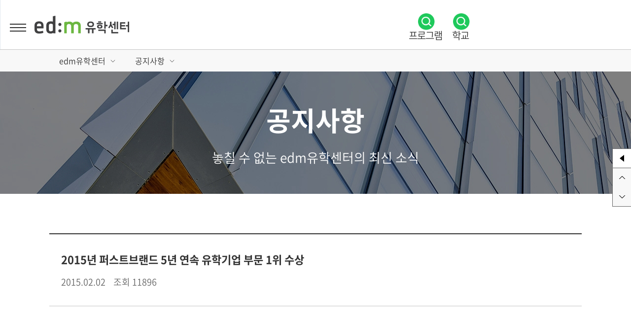

--- FILE ---
content_type: text/css
request_url: https://www.edmuhak.com/css/board/notice/board.css
body_size: 1428
content:
/* mobile first */

.bbs-banner{background-image: url('https://s3.ap-northeast-2.amazonaws.com/img.edmuhak.com/uhak/r/v1/common/notice_bg_mo.jpg');}

.search-form {margin-bottom: 3.07rem;}

/* 게시글 :: 3개, 정사각형 */
.listWrap.thumbnail > li .imgWrap{height: auto; padding-bottom: 100%; overflow: hidden; position: relative;}
.listWrap.thumbnail > li .imgWrap img{position: absolute; object-fit: cover; width: 100%; top: 0; left: 0;}
.listWrap.thumbnail > li .textWrap{padding-top: 1rem;}
.listWrap.thumbnail > li .textWrap .subject{font-weight: 400; font-size: 1.15rem; color: #333; overflow: hidden; text-overflow: ellipsis; -webkit-box-orient: vertical; -moz-box-orient: vertical; line-clamp: 2; -webkit-line-clamp: 2; display: -moz-box; display: -webkit-box;}



@media screen and (min-width: 768px) {
    .bbs-banner{background-image: url('https://s3.ap-northeast-2.amazonaws.com/img.edmuhak.com/uhak/r/v1/common/notice_bg.jpg');}
}

@media (min-width: 992px) {
    .listWrap.thumbnail > li{width: calc(100%/4 - 0.9rem); margin-right: 1.2rem; }
    .listWrap.thumbnail > li:nth-child(4n){margin-right: 0;}
    .listWrap.thumbnail > li .textWrap .subject{font-size: 0.9rem;}
    .listWrap.thumbnail > li .textWrap .infoWrap{font-size: 0.8rem;}
    .listWrap.thumbnail > li:nth-last-of-type(3),.listWrap.thumbnail > li:nth-last-of-type(4){margin-bottom: 0;}
}



/*
    view page
*/
.bbs.read article, .bbs.read .ck-content{margin-bottom: 0;}




/*******************************************************************************
 슬라이더
********************************************************************************/
/* Swiper */
.notice-wrap { position: relative; margin-bottom: 2rem; }
.slider-wrap { overflow: hidden; }
.swiper-controls { z-index:3; }
.swiper-controls-direction { position:absolute; top:50%; left:0; width:100%; max-width:54rem; z-index:1; }
.swiper-controls.center .swiper-controls-direction { left:50%; transform:translateX(-50%); }
.swiper-controls-direction div { position:absolute; top:50%; transform:translateY(-50%); display:block; width:1.6rem; height:1.6rem; outline:none; box-sizing:border-box; text-indent:-999px; overflow:hidden; white-space:nowrap; z-index:20; }
.swiper-controls.round-style .swiper-controls-direction div { width:2.3rem; height:2.3rem; border:1px solid #c5c5c5; border-radius:50%; background-color:#fff; opacity:.8; outline:none; }
.swiper-button-prev:before { content:''; position:absolute; width:1rem; height:1rem; top:50%; left:50%; background:url(https://s3.ap-northeast-2.amazonaws.com/img.edmuhak.com/uhak/r/v1/common/sp-ui-kit-x2.png) no-repeat; background-size:19.5rem; transform:translate(-50%, -50%) rotate(90deg) }
.swiper-button-next:before { content:''; position:absolute; width:1rem; height:1rem; top:50%; left:50%; background:url(https://s3.ap-northeast-2.amazonaws.com/img.edmuhak.com/uhak/r/v1/common/sp-ui-kit-x2.png) no-repeat; background-size:19.5rem; transform:translate(-50%, -50%) rotate(-90deg) }
.swiper-button-disabled { display:none!important; }
.review .review-slider .swiper-controls-direction { top:37%; }

[class^='area-promotion'] .swiper-controls-direction { position:absolute; top:auto; bottom:19rem; left:auto; right:0; transform:none; width:auto; }
[class^='area-promotion'] .swiper-controls-direction div { position:relative; top:auto; transform:none; float:left; border:1px solid #c5c5c5; outline:none; }
[class^='area-promotion'] .swiper-controls-direction div:before { content:''; position:absolute; top:50%; left:50%; width:1rem; height:1rem; background:url(https://s3.ap-northeast-2.amazonaws.com/img.edmuhak.com/uhak/r/v1/common/sp-ui-kit-x2.png) no-repeat; background-size:19.5rem; }
[class^='area-promotion'] .swiper-controls-direction .swiper-button-prev { left:auto; margin:0; }
[class^='area-promotion'] .swiper-controls-direction .swiper-button-next { right:auto; margin:0; margin-left:-1px; }
[class^='area-promotion'] .swiper-controls-direction .bx-prev:before { background-position:0 0; }
[class^='area-promotion'] .swiper-controls-direction .bx-next:before { background-position:0 0; }

@media screen and (min-width:769px){
    .swiper-controls.round-style .swiper-controls-direction .swiper-button-prev { left:-1rem; }
    .swiper-controls.round-style .swiper-controls-direction .swiper-button-next { right:-1rem; }
}
@media screen and (max-width:767px){
    .swiper-button-prev { display:none !important; }
    .swiper-button-next { display:none !important; }
}



/*******************************************************************************
                                  공지사항 (기존 css)
********************************************************************************/
/* .notice .area-pages-content {margin-top:0;}

@media screen and (min-width:768px) {
    .notice .area-board-item .thumb {height:0;padding-bottom:100%;overflow:hidden;}
    .notice .area-board-item .thumb img {position:absolute;top:0;left:50%;transform:translateX(-50%);width:100%;height:100%; } /*width:auto;min-width:100%;max-width:none;
    .notice .area-board-item .subject {white-space:normal;}
} */
